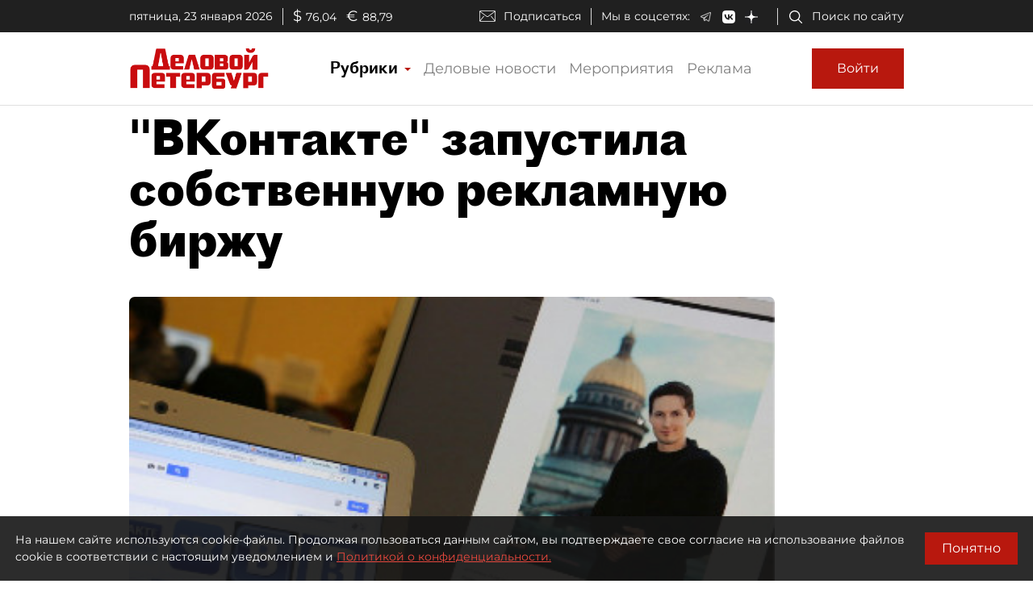

--- FILE ---
content_type: image/svg+xml
request_url: https://www.dp.ru/assets/dp-icons/full-screen-white.svg
body_size: 106
content:
<svg width="24px" height="24px" viewBox="0 0 24 24" xmlns="http://www.w3.org/2000/svg">
  <rect x="0" fill="none" width="24" height="24" />
  <g>
    <path
      fill="#FFFFFF"
      d="M21 3v6h-2V6.41l-3.29 3.3-1.42-1.42L17.59 5H15V3zM3 3v6h2V6.41l3.29 3.3 1.42-1.42L6.41 5H9V3zm18 18v-6h-2v2.59l-3.29-3.29-1.41 1.41L17.59 19H15v2zM9 21v-2H6.41l3.29-3.29-1.41-1.42L5 17.59V15H3v6z" />
  </g>
</svg>


--- FILE ---
content_type: application/javascript
request_url: https://smi2.ru/counter/settings?payload=COmNAxinmrzOvjM6JDU0Yjk0NTg4LWRkMDMtNDNlMS1hOTM0LWE0NThlNDIzMWVjOA&cb=_callbacks____0mkqkqv5g
body_size: 1518
content:
_callbacks____0mkqkqv5g("[base64]");